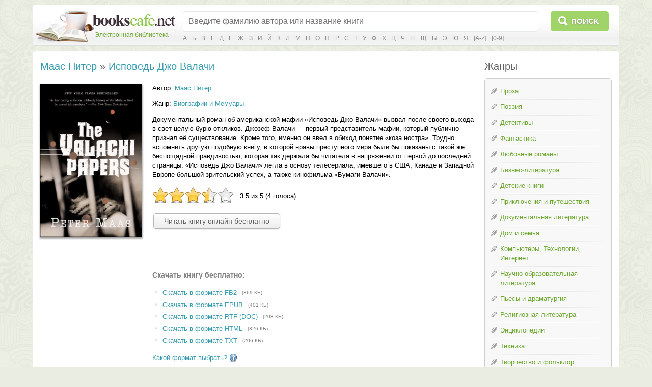

--- FILE ---
content_type: text/html; charset=utf-8
request_url: https://bookscafe.net/book/maas_piter-ispoved_dzho_valachi-181689.html
body_size: 23373
content:
<!DOCTYPE html>
<html>

<head>
    <link rel="stylesheet" type="text/css" href="https://ajax.googleapis.com/ajax/libs/jqueryui/1.11.3/themes/smoothness/jquery-ui.css" />
<link rel="stylesheet" type="text/css" href="/css/magnific-popup.css" />
<link rel="stylesheet" type="text/css" href="/css/jquery.rating.css" />
<link rel="stylesheet" type="text/css" href="/css/comments.css" />
<link rel="stylesheet" type="text/css" href="/css/jquery.thumbsVoting.css" />
<script type="text/javascript" src="https://ajax.googleapis.com/ajax/libs/jquery/1.11.2/jquery.min.js"></script>
<script type="text/javascript" src="https://ajax.googleapis.com/ajax/libs/jqueryui/1.11.3/jquery-ui.min.js"></script>
<script type="text/javascript" src="/js/jquery.ui.touch-punch.min.js"></script>
<script type="text/javascript" src="/js/jquery.magnific-popup.min.js"></script>
<script type="text/javascript" src="/js/jquery.rating.js"></script>
<script type="text/javascript" src="/js/jquery.thumbsVoting.js"></script>
<script type="text/javascript" src="/js/main.js"></script>
<script type="text/javascript" src="/js/js.cookie.js"></script>
<script type="text/javascript" src="/js/jquery.readerSettings.js"></script>
<title>Исповедь Джо Валачи - Маас Питер, скачать книгу бесплатно в fb2, epub, doc</title>
    <meta content="text/html; charset=utf-8" http-equiv="Content-Type">
    <meta name="description" content="Исповедь Джо Валачи - Маас Питер, скачать бесплатно в формате fb2, epub, doc, или читать на сайте. Без регистрации и смс.">
    <meta name="keywords" content="Исповедь Джо Валачи, Маас Питер, fb2, epub, doc, скачать, читать, бесплатно, без смс, библиотека">
    <link rel="stylesheet" href="/css/style.css">
    <link rel="stylesheet" href="/css/button.css">
    
<script>window.yaContextCb = window.yaContextCb || [] </script> 
<script async src="https://yandex.ru/ads/system/context.js"></script>
<script async src="https://cdn.digitalcaramel.com/caramel.js"></script>

</head>
<body>

<!--LiveInternet counter--><script type="text/javascript"><!--
new Image().src = "//counter.yadro.ru/hit?r"+
escape(document.referrer)+((typeof(screen)=="undefined")?"":
";s"+screen.width+"*"+screen.height+"*"+(screen.colorDepth?
screen.colorDepth:screen.pixelDepth))+";u"+escape(document.URL)+
";"+Math.random();//--></script><!--/LiveInternet-->

<!-- Yandex.Metrika counter -->
<script type="text/javascript">
    (function (d, w, c) {
        (w[c] = w[c] || []).push(function() {
            try {
                w.yaCounter34694485 = new Ya.Metrika({
                    id:34694485,
                    clickmap:true,
                    trackLinks:true,
                    accurateTrackBounce:true
                });
            } catch(e) { }
        });

        var n = d.getElementsByTagName("script")[0],
            s = d.createElement("script"),
            f = function () { n.parentNode.insertBefore(s, n); };
        s.type = "text/javascript";
        s.async = true;
        s.src = "https://mc.yandex.ru/metrika/watch.js";

        if (w.opera == "[object Opera]") {
            d.addEventListener("DOMContentLoaded", f, false);
        } else { f(); }
    })(document, window, "yandex_metrika_callbacks");
</script>
<noscript><div><img src="https://mc.yandex.ru/watch/34694485" style="position:absolute; left:-9999px;" alt="" /></div></noscript>
<!-- /Yandex.Metrika counter -->


<table class="cleantable centered maintable headertable">
    <tr>
        <td class="lt tdclean">&nbsp;</td>
        <td class="whitebg tdclean">&nbsp;</td>
        <td class="rt tdclean">&nbsp;</td>
    </tr>
    <tr>
        <td class="lb tdclean">&nbsp;</td>
        <td class="cb">

            <form method="get" action="https://bookscafe.net/search">
                <table class="cleantable">
                    <tr>
                        <td class="logo" rowspan="2"><a href="/"><span class="name">Электронная библиотека</span></a></td>
                        <td class="sinput"><input name="q" type="text" placeholder="Введите фамилию автора или название книги" value="" /></td>
                        <td class="sbtn"><button type="submit">Поиск</button></td>
                    </tr>
                    <tr>
                        <td colspan="2" class="alpha">
                            <a href="https://bookscafe.net/authors/a.html">А</a> <a href="https://bookscafe.net/authors/b.html">Б</a> <a href="https://bookscafe.net/authors/v.html">В</a> <a href="https://bookscafe.net/authors/g.html">Г</a> <a href="https://bookscafe.net/authors/d.html">Д</a> <a href="https://bookscafe.net/authors/e.html">Е</a> <a href="https://bookscafe.net/authors/zh.html">Ж</a> <a href="https://bookscafe.net/authors/z.html">З</a> <a href="https://bookscafe.net/authors/i.html">И</a> <a href="https://bookscafe.net/authors/j.html">Й</a> <a href="https://bookscafe.net/authors/k.html">К</a> <a href="https://bookscafe.net/authors/l.html">Л</a> <a href="https://bookscafe.net/authors/m.html">М</a> <a href="https://bookscafe.net/authors/n.html">Н</a> <a href="https://bookscafe.net/authors/o.html">О</a> <a href="https://bookscafe.net/authors/p.html">П</a> <a href="https://bookscafe.net/authors/r.html">Р</a> <a href="https://bookscafe.net/authors/s.html">С</a> <a href="https://bookscafe.net/authors/t.html">Т</a> <a href="https://bookscafe.net/authors/u.html">У</a> <a href="https://bookscafe.net/authors/f.html">Ф</a> <a href="https://bookscafe.net/authors/x.html">Х</a> <a href="https://bookscafe.net/authors/c.html">Ц</a> <a href="https://bookscafe.net/authors/ch.html">Ч</a> <a href="https://bookscafe.net/authors/sh.html">Ш</a> <a href="https://bookscafe.net/authors/shh.html">Щ</a> <a href="https://bookscafe.net/authors/y.html">Ы</a> <a href="https://bookscafe.net/authors/eh.html">Э</a> <a href="https://bookscafe.net/authors/yu.html">Ю</a> <a href="https://bookscafe.net/authors/ya.html">Я</a> <a href="https://bookscafe.net/authors/en/a.html">[A-Z]</a> <a href="https://bookscafe.net/authors/num.html">[0-9]</a>                         </td>
                    </tr>
                </table>
            </form>

        </td>
        <td class="rb tdclean">&nbsp;</td>
    </tr>
</table>

<table class="cleantable centered maintable headertable">
    <tr>
        <td class="lt tdclean">&nbsp;</td>
        <td class="whitebg tdclean">&nbsp;</td>
        <td class="rt tdclean">&nbsp;</td>
    </tr>
    <tr>
        <td class="lb tdclean">&nbsp;</td>
        <td class="cb" style="padding:10px">

            <table class="cleantable centered contenttable">
                <tr>

                                            <td class="content">
                            <h1>
    <a title="Маас Питер - скачать бесплатно все книги автора" href="https://bookscafe.net/author/maas_piter-39679.html">Маас Питер</a> » <a title="Маас Питер. Исповедь Джо Валачи - скачать книгу бесплатно" href="https://bookscafe.net/book/maas_piter-ispoved_dzho_valachi-181689.html">Исповедь Джо Валачи</a></h1>

<div class="bookPage">

    <div>
        <div class="cover">
            <a class="cover-popup" href="https://bookscafe.net/books/181/181689/cover.jpg" title="Маас Питер - Исповедь Джо Валачи"><img src="https://bookscafe.net/books/181/181689/cover.jpg"></a>        </div>

        <div class="clearfix">

                            <p class="top0">
                    Автор: <a title="Маас Питер - скачать бесплатно все книги автора" href="https://bookscafe.net/author/maas_piter-39679.html">Маас Питер</a>                </p>
            
            
                            <p>Жанр: <a title="Скачать бесплатно книги в жанре Биографии и Мемуары" href="https://bookscafe.net/genre/biografii_i_memuary.html">Биографии и Мемуары</a></p>
            
            
            <p>Документальный роман об американской мафии «Исповедь Джо Валачи» вызвал после своего выхода в свет целую бурю откликов. Джозеф Валачи — первый представитель мафии, который публично признал её существование. Кроме того, именно он ввел в обиход понятие «коза ностра». Трудно вспомнить другую подобную книгу, в которой нравы преступного мира были бы показаны с такой же беспощадной правдивостью, которая так держала бы читателя в напряжении от первой до последней страницы. «Исповедь Джо Валачи» легла в основу телесериала, имевшего в США, Канаде и Западной Европе большой зрительский успех, а также кинофильма «Бумаги Валачи».</p>

            <div id="yw0"><input type="hidden" value="181689" name="bookId" id="bookId" /><input type="hidden" value="3.5" name="rating" id="rating" /><input type="hidden" value="4" name="votes" id="votes" /></div>

            
                <p class="readButton"><a class="btn" href="https://bookscafe.net/read/maas_piter-ispoved_dzho_valachi-181689.html">Читать книгу онлайн бесплатно</a></p>

<p>&nbsp;</p>

<center>
    
<div caramel-id="01j78m12667mtet9xpcxa61pqv"></div>

<div caramel-id="01j78m0phgsgr10tktg4qys7mk"></div>

</center>

<p>&nbsp;</p>

                                    <h1 class="download">Скачать книгу бесплатно:</h1>
                    <ul class="downloadLinks">
                        <li><a href="https://bookscafe.net/download/maas_piter-ispoved_dzho_valachi-181689.fb2.zip">Скачать в формате FB2</a><span class="fileSize">(369 КБ)</span></li><li><a href="https://bookscafe.net/download/maas_piter-ispoved_dzho_valachi-181689.epub">Скачать в формате EPUB</a><span class="fileSize">(401 КБ)</span></li><li><a href="https://bookscafe.net/download/maas_piter-ispoved_dzho_valachi-181689.rtf.zip">Скачать в формате RTF (DOC)</a><span class="fileSize">(208 КБ)</span></li><li><a href="https://bookscafe.net/download/maas_piter-ispoved_dzho_valachi-181689.html.zip">Скачать в формате HTML</a><span class="fileSize">(326 КБ)</span></li><li><a href="https://bookscafe.net/download/maas_piter-ispoved_dzho_valachi-181689.txt.zip">Скачать в формате TXT</a><span class="fileSize">(206 КБ)</span></li>                    </ul>
                    <p class="helpLink">
                        <a href="/faq.html#format">
                            <span>Какой формат выбрать?</span>
                            <img src="/img/help_icon.png" />
                        </a>
                    </p>

                
            
<p>&nbsp;</p>

<center>
    
<div caramel-id="01j78m0pheafs2e8sv03nmx290"></div>

<div caramel-id="01j78m0phgsgr10tktg4qys7mk"></div>

</center>

<p>&nbsp;</p>

        </div>

        <br clear="both"/>
    </div>
    <hr/>

    <div id="comments" class="comments">
    <div class="btitle">Отзывы читателей</div>

    <div class="comment" id="comment-35298">

    <div class="author">Нуну</div>

    <div class="time">21 июня 2023 в 23:23</div>

    <div class="quoteLink"><noindex><a title="Ссылка на этот комментарий" href="https://bookscafe.net/book/maas_piter-ispoved_dzho_valachi-181689.html#comment-35298">#</a></noindex></div>

    <div id="yw1"><input type="hidden" value="0" name="rating" id="rating" /><input type="hidden" value="0" name="votes" id="votes" /><input type="hidden" value="35298" name="commentId" id="commentId" /></div>
    <div class="content">Захватывающая, интересная и хорошая книга.</div>

    
</div>

    <a href="https://bookscafe.net/comment/maas_piter-ispoved_dzho_valachi-181689.html"><button class="btn">Оставить отзыв</button></a>
</div>
    <hr/>

    <div class="btitle">Похожие книги</div>
            <ul class="grayDots">
        <li><a title="Альперт Джейн. Исповедь (Бунт слепых) - скачать книгу бесплатно" href="https://bookscafe.net/book/alpert_dzheyn-ispoved_bunt_slepyh-774.html">Исповедь (Бунт слепых)</a><span class="smallGray"> - <a title="Альперт Джейн - скачать бесплатно все книги автора" href="https://bookscafe.net/author/alpert_dzheyn-168.html">Альперт Джейн</a></span></li><li><a title="Алимарин С.. Заглянувший в центр циклона, или Джон Лилли в поисках сущности - скачать книгу бесплатно" href="https://bookscafe.net/book/alimarin_s-zaglyanuvshiy_v_centr_ciklona_ili_dzhon_lilli_v_poiskah_suschnosti-1160.html">Заглянувший в центр циклона, или Джон Лилли в поисках сущности</a><span class="smallGray"> - <a title="Алимарин С. - скачать бесплатно все книги автора" href="https://bookscafe.net/author/alimarin_s-247.html">Алимарин С.</a></span></li><li><a title="Андерсон Пол. Зовите меня Джо - скачать книгу бесплатно" href="https://bookscafe.net/book/anderson_pol-zovite_menya_dzho-1589.html">Зовите меня Джо</a><span class="smallGray"> - <a title="Андерсон Пол - скачать бесплатно все книги автора" href="https://bookscafe.net/author/anderson_pol-254.html">Андерсон Пол</a></span></li><li><a title="Аникст А.. Джон Мильтон - скачать книгу бесплатно" href="https://bookscafe.net/book/anikst_a-dzhon_milton-1868.html">Джон Мильтон</a><span class="smallGray"> - <a title="Аникст А. - скачать бесплатно все книги автора" href="https://bookscafe.net/author/anikst_a-363.html">Аникст А.</a></span></li><li><a title="Филдинг Генри. История покойного Джонатана Уайлда великого - скачать книгу бесплатно" href="https://bookscafe.net/book/filding_genri-istoriya_pokoynogo_dzhonatana_uaylda_velikogo-2155.html">История покойного Джонатана Уайлда великого</a><span class="smallGray"> - <a title="Филдинг Генри - скачать бесплатно все книги автора" href="https://bookscafe.net/author/filding_genri-472.html">Филдинг Генри</a></span></li><li><a title="Чапек Карел. Исповедь Дон Хуана - скачать книгу бесплатно" href="https://bookscafe.net/book/chapek_karel-ispoved_don_huana-2551.html">Исповедь Дон Хуана</a><span class="smallGray"> - <a title="Чапек Карел - скачать бесплатно все книги автора" href="https://bookscafe.net/author/chapek_karel-639.html">Чапек Карел</a></span></li><li><a title="Чехов Антон. Исповедь, или Оля, Женя, Зоя - скачать книгу бесплатно" href="https://bookscafe.net/book/chehov_anton-ispoved_ili_olya_zhenya_zoya-2786.html">Исповедь, или Оля, Женя, Зоя</a><span class="smallGray"> - <a title="Чехов Антон - скачать бесплатно все книги автора" href="https://bookscafe.net/author/chehov_anton-611.html">Чехов Антон</a></span></li><li><a title="Черепанов Макс. Исповедь мага - скачать книгу бесплатно" href="https://bookscafe.net/book/cherepanov_maks-ispoved_maga-3157.html">Исповедь мага</a><span class="smallGray"> - <a title="Черепанов Макс - скачать бесплатно все книги автора" href="https://bookscafe.net/author/cherepanov_maks-714.html">Черепанов Макс</a></span></li><li><a title="Клыгин Александр. Приключения Джона Дебри - скачать книгу бесплатно" href="https://bookscafe.net/book/klygin_aleksandr-priklyucheniya_dzhona_debri-3399.html">Приключения Джона Дебри</a><span class="smallGray"> - <a title="Клыгин Александр - скачать бесплатно все книги автора" href="https://bookscafe.net/author/klygin_aleksandr-788.html">Клыгин Александр</a></span></li><li><a title="Давыдов Денис. Гусарская исповедь - скачать книгу бесплатно" href="https://bookscafe.net/book/davydov_denis-gusarskaya_ispoved-3601.html">Гусарская исповедь</a><span class="smallGray"> - <a title="Давыдов Денис - скачать бесплатно все книги автора" href="https://bookscafe.net/author/davydov_denis-830.html">Давыдов Денис</a></span></li><li><a title="Буиса Карлос. Исповедь Гратса - скачать книгу бесплатно" href="https://bookscafe.net/book/buisa_karlos-ispoved_gratsa-3720.html">Исповедь Гратса</a><span class="smallGray"> - <a title="Буиса Карлос - скачать бесплатно все книги автора" href="https://bookscafe.net/author/buisa_karlos-900.html">Буиса Карлос</a></span></li><li><a title="Старк Ричард. Исповедь на электрическом стуле - скачать книгу бесплатно" href="https://bookscafe.net/book/stark_richard-ispoved_na_elektricheskom_stule-3840.html">Исповедь на электрическом стуле</a><span class="smallGray"> - <a title="Старк Ричард - скачать бесплатно все книги автора" href="https://bookscafe.net/author/stark_richard-963.html">Старк Ричард</a></span></li><li><a title="Блэк Кемпбелл. Индиана Джонс и искатели потерянного ковчега - скачать книгу бесплатно" href="https://bookscafe.net/book/blek_kempbell-indiana_dzhons_i_iskateli_poteryannogo_kovchega-4347.html">Индиана Джонс и искатели потерянного ковчега</a><span class="smallGray"> - <a title="Блэк Кемпбелл - скачать бесплатно все книги автора" href="https://bookscafe.net/author/blek_kempbell-1131.html">Блэк Кемпбелл</a></span></li><li><a title="Винер Джон. Вместе! Джон Леннон и его время - скачать книгу бесплатно" href="https://bookscafe.net/book/viner_dzhon-vmeste_dzhon_lennon_i_ego_vremya-4976.html">Вместе! Джон Леннон и его время</a><span class="smallGray"> - <a title="Винер Джон - скачать бесплатно все книги автора" href="https://bookscafe.net/author/viner_dzhon-1348.html">Винер Джон</a></span></li>        </ul>
    
</div>                        </td>

                        <td style="width:20px">&nbsp;</td>
                        <td class="nav-td">

                            
                            <div class="btitle">Жанры</div>
                            <div class="nav navWithPen">
                                <ul class="pen">
<li><a href="/genre/proza.html">Проза</a></li>
<li><a href="/genre/poeziya.html">Поэзия</a></li>
<li><a href="/genre/detektivy.html">Детективы</a></li>
<li><a href="/genre/fantastika.html">Фантастика</a></li>
<li><a href="/genre/lyubovnye_romany.html">Любовные романы</a></li>
<li><a href="/genre/biznes_literatura.html">Бизнес-литература</a></li>
<li><a href="/genre/detskie_knigi.html">Детские книги</a></li>
<li><a href="/genre/priklyucheniya_i_puteshestviya.html">Приключения и путешествия</a></li>
<li><a href="/genre/dokumentalnaya_literatura.html">Документальная литература</a></li>
<li><a href="/genre/dom_i_semya.html">Дом и семья</a></li>
<li><a href="/genre/kompyutery_tehnologii_internet.html">Компьютеры, Технологии, Интернет</a></li>
<li><a href="/genre/nauchno_obrazovatelnaya_literatura.html">Научно-образовательная литература</a></li>
<li><a href="/genre/dramaturgiya.html">Пьесы и драматургия</a></li>
<li><a href="/genre/religioznaya_literatura.html">Религиозная литература</a></li>
<li><a href="/genre/enciklopedii.html">Энциклопедии</a></li>
<li><a href="/genre/tehnika.html">Техника</a></li>
<li><a href="/genre/tvorchestvo_i_folklor.html">Творчество и фольклор</a></li>
<li><a href="/genre/yumor.html">Юмор</a></li>
</ul>
<a href="/genres.html"><strong>Все жанры</strong></a>                            </div>

<br>
<center>
<a href="https://studentlib.com/" target="_blank"><font color="#2E9AFE"><b>Все для учащихся - рефераты, дипломы, справочники</b></font></a>
</center>
                        </td>
                    
                </tr>
            </table>

        </td>
        <td class="rb tdclean">&nbsp;</td>
    </tr>
</table>

<table class="cleantable centered maintable footer">
    <tr>
        <td>
            <table class="cleantable">
                <tr>
                    <td class="copy" style="width:50%"><div><span>© «Электронная библиотека Bookscafe.Net», 2015-2026</span></div></td>
                    <td class="footernav">
                        <a href="/faq.html#legal">Правообладателям</a>                        <a href="/faq.html">Ответы на вопросы (FAQ)</a>                        <a href="/reviews.html">Рецензии</a>                    </td>
                </tr>
            </table>
        </td>
    </tr>
</table>

<div id="leftButtons"><img src="/img/ico_scroll_top.png" id="toTop" title="Наверх"></div>



<script type="text/javascript">
/*<![CDATA[*/
jQuery(function($) {
$('.cover-popup').magnificPopup({
    type: 'image',
    mainClass: 'mfp-with-zoom',
    zoom: {enabled: true, duration: 300},
    midClick: true,
    closeOnContentClick: true,
    image: { verticalFit: true }
});
jQuery('#yw0').rating();
jQuery('#yw1').thumbsVoting({'voteUrl':'/comment/vote'});
});
/*]]>*/
</script>
</body>
</html>

--- FILE ---
content_type: text/css
request_url: https://bookscafe.net/css/comments.css
body_size: 908
content:
.comments .comment {
    margin: 30px 0;
}

.comments .author,
.comments .time,
.comments .quoteLink,
.comments .thumbsVoting {
    float: left;
    margin-left: 10px;
}

.comments .author {
    margin-left: 0;
    font-weight: bold;
    text-decoration: underline;
    color: #3a3a3a;
}
.comments .time {
    font-size: 11px;
    color: gray;
    margin-top: 2px;
}
.comments .thumbsVoting {
    margin-left: 15px;
}

.comments .content {
    clear: both;
    padding-top: 7px;
    text-align: justify;
}
.comments .bookInfo {
    margin-top: 7px;
    font-size: 11px;
    color: gray;
}

/* стиль одного комментария, на который ссылается якорь в дресной строке */
.comments .comment:target {
    margin: 15px -10px;
    padding: 10px;
    border: 1px solid #99cc32;
    background: #e7fca8;
}
.comments .comment:target .time {
    color: green;
}


--- FILE ---
content_type: application/javascript; charset=UTF-8
request_url: https://bookscafe.net/js/jquery.thumbsVoting.js
body_size: 5517
content:
;(function ( $, window, document, undefined ) {

    var pluginName = "thumbsVoting",
        defaults = {
            loader:  '/img/ajax-loader.gif',
            voteUrl: ''
        };

    // The actual plugin constructor
    function Plugin( element, options ) {
        var self = this;
        this.element = element;
        this.options = $.extend( {}, defaults, options) ;
        this._defaults = defaults;
        this._name = pluginName;
        this._data = {};

        // get values
        $(this.element).find(':hidden').each(function () {
            self._data[$(this).attr('name')] = $(this).val();
        });
        this._data.rating = parseInt(this._data.rating) || 0;
        this._data.votes  = parseInt(this._data.votes) || 0;


        this.mark      = $('<div id="mark" class="mark">0</div>');
        this.buttons   = $('<div class="buttons"></div>');
        this.vote_up   = $('<a class="plus">&nbsp;</a>');
        this.vote_down = $('<a class="minus">&nbsp;</a>');
        this.loading   = $('<img src="' + this.options.loader + '" class="loading" alt="load..." title="подождите..." style="display:none">');
        this.info      = $('<div class="info"></div>');


        // bind actions
        this.vote_up.bind('click', function () {
            self.vote(1);
        });
        this.vote_down.bind('click', function () {
            self.vote(-1);
        });


        // render
        $(this.element).hide();
        $(this.element).empty().append(
            this.mark,
            this.buttons.append(this.loading, this.vote_up, this.vote_down),
            this.info
        );
        $(this.element).addClass('thumbsVoting');
        $(this.element).fadeIn(300);

        this.renderMark();
    }

    Plugin.prototype = {

        renderMark: function () {

            this.mark.stop(true, true).hide();

            this.mark.html((this._data.rating > 0 ? '+' : '') + this._data.rating);
            if (this._data.rating == 0 && this._data.votes > 0) {
                this.mark.append('*');
            }

            this.mark.removeClass('positive negative');
            if (this._data.rating != 0) {
                this.mark.addClass(this._data.rating > 0 ? 'positive' : 'negative');
            }

            var plusCount  = (this._data.rating + this._data.votes) / 2;
            var minusCount = this._data.votes - plusCount;
            this.mark.attr('title', 'Всего '+ this._data.votes +': ↑'+ plusCount +' и ↓'+ minusCount);

            this.mark.fadeIn(300);
        },

        vote: function (score) {

            this.showLoading(true);

            var self = this;

            var data = {score: score};
            for (var key in this._data) if (this._data.hasOwnProperty(key)) {
                if (key != 'rating' && key != 'votes') {
                    data[key] = this._data[key];
                }
            }

            var onError = function (jqXHR, textStatus, errorThrown) {
                self.showLoading(false);
                self.mark.effect("shake", {distance:2, times:4}, 500);
                self.showMessage('error',
                    ((jqXHR != null && jqXHR.status != 200) ? 'HTTP '+ jqXHR.status +': ' : '') +
                    (errorThrown != undefined ? errorThrown : textStatus)
                );
            };

            $.ajax({
                url:      self.options.voteUrl,
                type:     'post',
                dataType: 'json',
                data:     data,
                timeout:  10000,

                error: onError,

                success: function (data) {
                    self.showLoading(false);
                    if (data.message == 'ok') {
                        self.showMessage('success', 'Ваш голос засчитан');
                        self._data.rating += score;
                        self._data.votes++;
                        self.renderMark();
                    }
                    else if (data.message == 'ok-changeMind') {
                        self.showMessage('success', 'Ваш голос изменен');
                        self._data.rating += score * 2;
                        self.renderMark();
                    }
                    else {
                        onError(null, $('<span>').text(data.message).html(), null);
                    }
                }
            });
        },

        showLoading: function (show) {
            if (show == true) {
                this.loading.show();
                this.buttons.find('a').hide();
            } else {
                this.loading.hide();
                this.buttons.find('a').show();
            }
        },

        showMessage: function (status, message) {
            var self = this;
            this.info.stop(true, true).hide();
            this.info.removeClass('error success').addClass(status);
            this.info.html(message);
            this.info.fadeIn(300);
            if (this.timer != undefined) {
                clearTimeout(this.timer)
            }
            this.timer = setTimeout(function () {
                self.info.fadeOut(300);
            }, 2500);
        }
    };

    $.fn[pluginName] = function ( options ) {
        return this.each(function () {
            if (!$.data(this, "plugin_" + pluginName)) {
                $.data(this, "plugin_" + pluginName,
                    new Plugin( this, options ));
            }
        });
    };

})( jQuery, window, document );